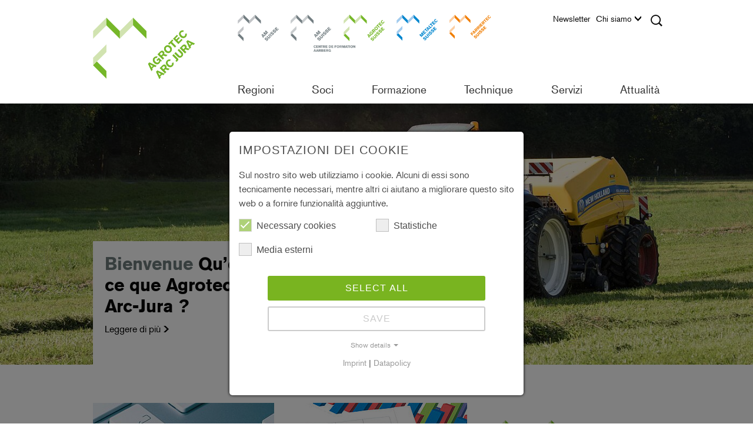

--- FILE ---
content_type: text/html; charset=utf-8
request_url: https://arcju.agrotecsuisse.ch/it/home-agrotec-ju-ne-ge
body_size: 15403
content:
<!DOCTYPE html>
<html lang="fr">
<head>

<meta charset="utf-8">
<!-- 
	created by Quantum Digital AG
			Industriestrasse 24
			8305 Dietlikon
			https://www.q-digital.ch

	This website is powered by TYPO3 - inspiring people to share!
	TYPO3 is a free open source Content Management Framework initially created by Kasper Skaarhoj and licensed under GNU/GPL.
	TYPO3 is copyright 1998-2026 of Kasper Skaarhoj. Extensions are copyright of their respective owners.
	Information and contribution at https://typo3.org/
-->



<title>Agrotec JU/NE/GE - Home - Agrotec JU-NE-GE</title>
<meta http-equiv="x-ua-compatible" content="IE=edge">
<meta name="generator" content="TYPO3 CMS">
<meta name="description" content="Agrotec Suisse ist der Fachverband der Landtechnik und setzt sich für den unternehmerischen Erfolg seiner Mitglieder ein. Über 700 Unternehmen aus der Land-, Baumaschinen- und Motorgerätetechnik profitieren von den umfassenden Dienstleistungen des Fachverbands.">
<meta name="keywords" content="SMU, Agrotec, Arbeitgeberverband Landtechnik, Berufsverband Landtechnik, Branchenverband Landtechnik, Berufsbildung Landtechnik, Ausbildung Landtechnik, Berufslehre Landtechnik, Weiterbildung Landtechnik Lehre Landtechnik, Lehrlingsausbildung Landtechnik, Mitglieder Landtechnikverband, Mitgliederverzeichnis Landtechnikverband, Bildungszentrum Aarberg Landtechnikverband, Landmaschinenmechaniker, Baumaschinenmechaniker, Motorgerätemechaniker, Greiferwartung, Partikelfilter, Geprüfte Bremsen, Landtechnik-Verband, Landtechnik Fachverband">
<meta name="robots" content="index,follow">
<meta name="viewport" content="width=device-width, initial-scale=1">
<meta name="author" content="Quantum Digital AG">
<meta name="twitter:card" content="summary">


<link rel="stylesheet" href="/_assets/f156d620a3a973da5af9918ba4b29475/CSS/bootstrap.min.css?1767952843" media="all">
<link rel="stylesheet" href="/_assets/f156d620a3a973da5af9918ba4b29475/CSS/fancybox/jquery.fancybox.css?1767952843" media="all">
<link rel="stylesheet" href="/_assets/f156d620a3a973da5af9918ba4b29475/CSS/contenttable.css?1767952843" media="all">
<link rel="stylesheet" href="/_assets/f156d620a3a973da5af9918ba4b29475/CSS/imageBoxes.css?1767952843" media="all">
<link rel="stylesheet" href="/_assets/f156d620a3a973da5af9918ba4b29475/CSS/textmedia.css?1767952843" media="all">
<link rel="stylesheet" href="/_assets/f156d620a3a973da5af9918ba4b29475/CSS/submenu.css?1767952843" media="all">
<link rel="stylesheet" href="/_assets/f156d620a3a973da5af9918ba4b29475/CSS/lightbox.css?1767952843" media="all">
<link rel="stylesheet" href="/_assets/f156d620a3a973da5af9918ba4b29475/CSS/main.css?1767952843" media="all">
<link rel="stylesheet" href="/_assets/f156d620a3a973da5af9918ba4b29475/CSS/lines.css?1767952843" media="all">
<link rel="stylesheet" href="/_assets/f156d620a3a973da5af9918ba4b29475/CSS/addresses.css?1767952843" media="all">
<link rel="stylesheet" href="/_assets/f156d620a3a973da5af9918ba4b29475/CSS/search.css?1767952843" media="all">
<link rel="stylesheet" href="/_assets/f156d620a3a973da5af9918ba4b29475/CSS/slider.css?1767952843" media="all">
<link rel="stylesheet" href="/_assets/f156d620a3a973da5af9918ba4b29475/CSS/teaser.css?1767952843" media="all">
<link rel="stylesheet" href="/_assets/f156d620a3a973da5af9918ba4b29475/CSS/events.css?1767952843" media="all">
<link rel="stylesheet" href="/_assets/f156d620a3a973da5af9918ba4b29475/CSS/accordion.css?1767952843" media="all">
<link rel="stylesheet" href="/_assets/f156d620a3a973da5af9918ba4b29475/CSS/content.css?1767952843" media="all">
<link rel="stylesheet" href="/_assets/f156d620a3a973da5af9918ba4b29475/CSS/subcategory.css?1767952843" media="all">
<link rel="stylesheet" href="/_assets/f156d620a3a973da5af9918ba4b29475/CSS/menu.css?1767952843" media="all">
<link rel="stylesheet" href="/_assets/f156d620a3a973da5af9918ba4b29475/CSS/logo.css?1767952843" media="all">
<link rel="stylesheet" href="/_assets/f156d620a3a973da5af9918ba4b29475/CSS/epaper.css?1767952843" media="all">
<link rel="stylesheet" href="/_assets/f156d620a3a973da5af9918ba4b29475/CSS/list.css?1767952843" media="all">
<link rel="stylesheet" href="/_assets/f156d620a3a973da5af9918ba4b29475/CSS/shop.css?1767952843" media="all">
<link rel="stylesheet" href="/_assets/f156d620a3a973da5af9918ba4b29475/CSS/print.css?1767952843" media="all">
<link rel="stylesheet" href="/_assets/f156d620a3a973da5af9918ba4b29475/CSS/cookie_consent.css?1767952843" media="all">
<!--[if IE 9]> <link rel="stylesheet" href="/_assets/f156d620a3a973da5af9918ba4b29475/CSS/ie.css?1767952843" media="all"> <![endif]-->
<link rel="stylesheet" href="/_assets/948410ace0dfa9ad00627133d9ca8a23/Css/Basic.css?1760518844" media="all">




<script data-ignore="1">const cookieConsentConfiguration = JSON.parse('{"cookieName":"cookie_consent","expiryDays":365,"hideOnInit":false,"reloadOnReeditDeny":false,"pushConsentToTagManager":false,"lazyloading":false,"lazyloadingTimeout":120,"consentMode":[],"containerId":"cookie-consent"}');</script>

<title>Agrotec Suisse - Home - Agrotec JU-NE-GE</title><meta name="application-name" content="AM Suisse"><meta name="msapplication-TileColor" content="#ffffff">
<link rel="shortcut icon" type="image/x-icon" href="https://arcju.agrotecsuisse.ch/_assets/f156d620a3a973da5af9918ba4b29475/Images/icon/Agrotec_Suisse_Favicon_32.ico">
<meta name="msapplication-TileImage" content="https://arcju.agrotecsuisse.ch/_assets/f156d620a3a973da5af9918ba4b29475/Images/icon/Agrotec_Suisse_Apple_Icon_180.png">
<link rel="apple-touch-icon" href="https://arcju.agrotecsuisse.ch/_assets/f156d620a3a973da5af9918ba4b29475/Images/icon/Agrotec_Suisse_Apple_Icon_180.png" />
			<!--[if lt IE 9]>
				<script src="https://oss.maxcdn.com/libs/html5shiv/3.7.3/html5shiv.js"></script>
				<script src="https://oss.maxcdn.com/libs/respond.js/1.4.2/respond.min.js"></script>
			<![endif]-->			<script src="https://use.typekit.net/tkm8vtl.js"></script>
			<script>try{Typekit.load({ async: true });}catch(e){}</script>
<!-- Google Tag Manager --><script>
                    window.addEventListener('cookieConsent', function(event) {
                        if (event.detail.hasOption('googleAnalytics')) {
                            
    (function(w,d,s,l,i){w[l]=w[l]||[];w[l].push({'gtm.start':
    new Date().getTime(),event:'gtm.js'});var f=d.getElementsByTagName(s)[0],
    j=d.createElement(s),dl=l!='dataLayer'?'&l='+l:'';j.async=true;j.src=
    'https://www.googletagmanager.com/gtm.js?id='+i+dl;f.parentNode.insertBefore(j,f);
    })(window,document,'script','dataLayer','GTM-5DKVWLC');

                        }
                    });
                </script><!-- End Google Tag Manager -->

<link rel="canonical" href="https://arcju.agrotecsuisse.ch/it/home-agrotec-ju-ne-ge"/>
</head>
<body id="u-6671" class="agrotec-page body-layout-0">

<!-- Google Tag Manager (noscript) --><noscript><iframe src="https://www.googletagmanager.com/ns.html?id=GTM-5DKVWLC" height="0" width="0" style="display:none;visibility:hidden"></iframe></noscript><!-- End Google Tag Manager (noscript) -->
<nav class="navbar navbar-default navbar-fixed-top" role="navigation" data-language="2" data-language-key="i">
    <div class="visible-sm visible-xs sm-xs-nav">
        <div id="navbar-main-top" style="display: none;">
            <ul class="nav navbar-nav top-navigation area-navigation"><li class="first-child"><a href="https://www.amsuisse.ch/it/home-am-suisse" target="_top" class="menu-link-type-4" title="AM Suisse">AM Suisse</a></li><li><a href="https://bza.amsuisse.ch/it/home-bza" target="_top" class="menu-link-type-0" title="Centro di formazione Aarberg">Centro di formazione Aarberg</a></li><li><a href="https://www.agrotecsuisse.ch/it/home-agrotec-suisse" target="_top" class="menu-link-type-6" title="Agrotec Suisse">Agrotec Suisse</a></li><li><a href="https://www.metaltecsuisse.ch/it/home-metaltec-suisse" target="_top" class="menu-link-type-5" title="Metaltec Suisse">Metaltec Suisse</a></li><li class="last-child"><a href="https://www.farriertecsuisse.ch/it/home-farriertec-suisse" target="_top" class="menu-link-type-7" title="Farriertec Suisse">Farriertec Suisse</a></li></ul>
            

<ul class="nav navbar-nav main-navigation">
    
        <li class="dropdown main-nav-level-1">
            <a href="/it/regionen/espace-mittelland">
                Regioni
            </a>

            
                <span class="dropdown-icon-wrapper" onclick="changeDropdownState(this);">
                    <span class="dropdown-icon sprite"></span>
                </span>

                <ul class="dropdown-menu">
                    
                        <li class="dropdown main-nav-level-2">
                            <a href="/it/regionen/espace-mittelland">
                                
                                        Espace Mittelland
                                    
                            </a>

                            
                                <span class="dropdown-icon-wrapper" onclick="changeDropdownState(this);">
                                    <span class="dropdown-icon sprite"></span>
                                </span>

                                <ul class="dropdown-menu">
                                    
                                        <li class="dropdown main-nav-level-3">
                                            <a href="https://arcju.agrotecsuisse.ch">
                                                
                                                        Agrotec JU NE
                                                    
                                            </a>

                                            
                                        </li>
                                    
                                        <li class="dropdown main-nav-level-3">
                                            <a href="https://be.agrotecsuisse.ch/">
                                                
                                                        Agrotec Berna
                                                    
                                            </a>

                                            
                                        </li>
                                    
                                        <li class="dropdown main-nav-level-3">
                                            <a href="/it/regionen/regionen/espace-mittelland/agrotec-fribourg">
                                                
                                                        Agrotec Fribourg
                                                    
                                            </a>

                                            
                                        </li>
                                    
                                        <li class="dropdown main-nav-level-3">
                                            <a href="https://so.amsuisse.ch">
                                                
                                                        Soletta
                                                    
                                            </a>

                                            
                                        </li>
                                    
                                </ul>
                            
                        </li>
                    
                        <li class="dropdown main-nav-level-2">
                            <a href="/it/regionen/svizzera-nord-occidentale">
                                
                                        Svizzera nord-occidentale
                                    
                            </a>

                            
                                <span class="dropdown-icon-wrapper" onclick="changeDropdownState(this);">
                                    <span class="dropdown-icon sprite"></span>
                                </span>

                                <ul class="dropdown-menu">
                                    
                                        <li class="dropdown main-nav-level-3">
                                            <a href="https://ag.agrotecsuisse.ch">
                                                
                                                        Agrotec Argovia
                                                    
                                            </a>

                                            
                                        </li>
                                    
                                        <li class="dropdown main-nav-level-3">
                                            <a href="https://nordwest.amsuisse.ch">
                                                
                                                        NWCH
                                                    
                                            </a>

                                            
                                        </li>
                                    
                                </ul>
                            
                        </li>
                    
                        <li class="dropdown main-nav-level-2">
                            <a href="/it/regionen/svizzera-orientale">
                                
                                        Svizzera orientale
                                    
                            </a>

                            
                                <span class="dropdown-icon-wrapper" onclick="changeDropdownState(this);">
                                    <span class="dropdown-icon sprite"></span>
                                </span>

                                <ul class="dropdown-menu">
                                    
                                        <li class="dropdown main-nav-level-3">
                                            <a href="https://ost.agrotecsuisse.ch">
                                                
                                                        Agrotec Ost
                                                    
                                            </a>

                                            
                                        </li>
                                    
                                        <li class="dropdown main-nav-level-3">
                                            <a href="https://suedost.agrotecsuisse.ch">
                                                
                                                        Südost
                                                    
                                            </a>

                                            
                                        </li>
                                    
                                        <li class="dropdown main-nav-level-3">
                                            <a href="https://tg.agrotecsuisse.ch/">
                                                
                                                        Agrotec Turgovia
                                                    
                                            </a>

                                            
                                        </li>
                                    
                                        <li class="dropdown main-nav-level-3">
                                            <a href="https://zhsh.agrotecsuisse.ch">
                                                
                                                        Agrotec ZH/SH
                                                    
                                            </a>

                                            
                                        </li>
                                    
                                </ul>
                            
                        </li>
                    
                        <li class="dropdown main-nav-level-2">
                            <a href="/it/regionen/svizzera-romanda">
                                
                                        Svizzera romanda
                                    
                            </a>

                            
                                <span class="dropdown-icon-wrapper" onclick="changeDropdownState(this);">
                                    <span class="dropdown-icon sprite"></span>
                                </span>

                                <ul class="dropdown-menu">
                                    
                                        <li class="dropdown main-nav-level-3">
                                            <a href="https://arcju.agrotecsuisse.ch/it/regionen/espace-mittelland/friburgo/agrotec-fribourg">
                                                
                                                        Agrotec Fribourg
                                                    
                                            </a>

                                            
                                        </li>
                                    
                                        <li class="dropdown main-nav-level-3">
                                            <a href="https://arcju.agrotecsuisse.ch">
                                                
                                                        Agrotec Arc Jura
                                                    
                                            </a>

                                            
                                        </li>
                                    
                                        <li class="dropdown main-nav-level-3">
                                            <a href="https://romandie.agrotecsuisse.ch/de/home-agrotec-romandie">
                                                
                                                        Agrotec Romandie
                                                    
                                            </a>

                                            
                                        </li>
                                    
                                        <li class="dropdown main-nav-level-3">
                                            <a href="/it/regionen/svizzera-romanda/agrotec-vaud">
                                                
                                                        Agrotec Vaud
                                                    
                                            </a>

                                            
                                        </li>
                                    
                                        <li class="dropdown main-nav-level-3">
                                            <a href="/it/regionen/svizzera-romanda/agrotec-vallese">
                                                
                                                        Agrotec Vallese
                                                    
                                            </a>

                                            
                                        </li>
                                    
                                </ul>
                            
                        </li>
                    
                        <li class="dropdown main-nav-level-2">
                            <a href="https://ti.amsuisse.ch">
                                
                                        Ticino
                                    
                            </a>

                            
                        </li>
                    
                        <li class="dropdown main-nav-level-2">
                            <a href="/it/regionen/svizzera-centrale">
                                
                                        Svizzera centrale
                                    
                            </a>

                            
                                <span class="dropdown-icon-wrapper" onclick="changeDropdownState(this);">
                                    <span class="dropdown-icon sprite"></span>
                                </span>

                                <ul class="dropdown-menu">
                                    
                                        <li class="dropdown main-nav-level-3">
                                            <a href="https://szur.amsuisse.ch">
                                                
                                                        Svitto-Uri
                                                    
                                            </a>

                                            
                                        </li>
                                    
                                        <li class="dropdown main-nav-level-3">
                                            <a href="https://zentral.agrotecsuisse.ch/">
                                                
                                                        Agrotec Zentral
                                                    
                                            </a>

                                            
                                        </li>
                                    
                                        <li class="dropdown main-nav-level-3">
                                            <a href="/it/regionen/svizzera-centrale/zugo">
                                                
                                                        Zugo
                                                    
                                            </a>

                                            
                                        </li>
                                    
                                </ul>
                            
                        </li>
                    
                </ul>
            
        </li>
    
        <li class="dropdown main-nav-level-1">
            <a href="">
                Soci
            </a>

            
                <span class="dropdown-icon-wrapper" onclick="changeDropdownState(this);">
                    <span class="dropdown-icon sprite"></span>
                </span>

                <ul class="dropdown-menu">
                    
                        <li class="dropdown main-nav-level-2">
                            <a href="/it/membres/trouver-un-membre">
                                
                                        Trouver un membre
                                    
                            </a>

                            
                        </li>
                    
                        <li class="dropdown main-nav-level-2">
                            <a href="https://www.amsuisse.ch/fr/membres/espace-membres/connexion-/-deconnexion">
                                
                                        Espace-membres
                                    
                            </a>

                            
                        </li>
                    
                </ul>
            
        </li>
    
        <li class="dropdown main-nav-level-1">
            <a href="https://www.agrotecsuisse.ch/it/formazione/formazione-di-base">
                Formazione
            </a>

            
                <span class="dropdown-icon-wrapper" onclick="changeDropdownState(this);">
                    <span class="dropdown-icon sprite"></span>
                </span>

                <ul class="dropdown-menu">
                    
                        <li class="dropdown main-nav-level-2">
                            <a href="/it/formazione/formazione-di-base">
                                
                                        Formazione di base
                                    
                            </a>

                            
                                <span class="dropdown-icon-wrapper" onclick="changeDropdownState(this);">
                                    <span class="dropdown-icon sprite"></span>
                                </span>

                                <ul class="dropdown-menu">
                                    
                                        <li class="dropdown main-nav-level-3">
                                            <a href="/it/formazione/formazione-di-base/meccanicoa-di-macchine-agricole">
                                                
                                                        Meccanico/a di macchine agricole
                                                    
                                            </a>

                                            
                                                <span class="dropdown-icon-wrapper" onclick="changeDropdownState(this);">
                                                    <span class="dropdown-icon sprite"></span>
                                                </span>

                                                <ul class="dropdown-menu">
                                                    
                                                        <li class="dropdown main-nav-level-4">
                                                            <a href="http://www.go4mechanic.ch/">
                                                                Informazione su le professioni (go4mechanic.ch)
                                                            </a>
                                                        </li>
                                                    
                                                </ul>
                                            
                                        </li>
                                    
                                        <li class="dropdown main-nav-level-3">
                                            <a href="/it/formazione/formazione-di-base/meccanicoa-di-macchine-edili">
                                                
                                                        Meccanico/a di macchine edili
                                                    
                                            </a>

                                            
                                                <span class="dropdown-icon-wrapper" onclick="changeDropdownState(this);">
                                                    <span class="dropdown-icon sprite"></span>
                                                </span>

                                                <ul class="dropdown-menu">
                                                    
                                                        <li class="dropdown main-nav-level-4">
                                                            <a href="http://www.go4mechanic.ch/">
                                                                Informazione su le professioni (go4mechanic.ch)
                                                            </a>
                                                        </li>
                                                    
                                                </ul>
                                            
                                        </li>
                                    
                                        <li class="dropdown main-nav-level-3">
                                            <a href="/it/formazione/formazione-di-base/meccanicoa-di-apparecchi-a-motore">
                                                
                                                        Meccanico/a di apparecchi a motore
                                                    
                                            </a>

                                            
                                                <span class="dropdown-icon-wrapper" onclick="changeDropdownState(this);">
                                                    <span class="dropdown-icon sprite"></span>
                                                </span>

                                                <ul class="dropdown-menu">
                                                    
                                                        <li class="dropdown main-nav-level-4">
                                                            <a href="http://www.go4mechanic.ch/">
                                                                Informazione su le professioni (go4mechanic.ch)
                                                            </a>
                                                        </li>
                                                    
                                                </ul>
                                            
                                        </li>
                                    
                                </ul>
                            
                        </li>
                    
                        <li class="dropdown main-nav-level-2">
                            <a href="/it/formazione/perfezionamento">
                                
                                        Perfezionamento
                                    
                            </a>

                            
                                <span class="dropdown-icon-wrapper" onclick="changeDropdownState(this);">
                                    <span class="dropdown-icon sprite"></span>
                                </span>

                                <ul class="dropdown-menu">
                                    
                                        <li class="dropdown main-nav-level-3">
                                            <a href="/it/formazione/perfezionamento/iscrizione-agli-esami">
                                                
                                                        Iscrizione agli esami
                                                    
                                            </a>

                                            
                                        </li>
                                    
                                        <li class="dropdown main-nav-level-3">
                                            <a href="/it/formazione/perfezionamento/esame-professionale">
                                                
                                                        Esame professionale
                                                    
                                            </a>

                                            
                                                <span class="dropdown-icon-wrapper" onclick="changeDropdownState(this);">
                                                    <span class="dropdown-icon sprite"></span>
                                                </span>

                                                <ul class="dropdown-menu">
                                                    
                                                        <li class="dropdown main-nav-level-4">
                                                            <a href="/it/formazione/perfezionamento/esame-professionale/iscrizione-allesame-professionale-2026">
                                                                Iscrizione all&#039;esame professionale 2026
                                                            </a>
                                                        </li>
                                                    
                                                </ul>
                                            
                                        </li>
                                    
                                        <li class="dropdown main-nav-level-3">
                                            <a href="/it/formazione/perfezionamento/esame-professionale-superiore">
                                                
                                                        Esame professionale superiore
                                                    
                                            </a>

                                            
                                        </li>
                                    
                                        <li class="dropdown main-nav-level-3">
                                            <a href="https://www.sbfi.admin.ch/sbfi/it/home/bildung/la-formazione-professionale-superiore/finanziamento.html">
                                                
                                                        Contributi federale
                                                    
                                            </a>

                                            
                                        </li>
                                    
                                        <li class="dropdown main-nav-level-3">
                                            <a href="http://www.bbw.ch">
                                                
                                                        Berufsbildungsschule Winterthur
                                                    
                                            </a>

                                            
                                        </li>
                                    
                                        <li class="dropdown main-nav-level-3">
                                            <a href="http://www.bfsl.ch">
                                                
                                                        Berufsfachschule Langenthal
                                                    
                                            </a>

                                            
                                        </li>
                                    
                                        <li class="dropdown main-nav-level-3">
                                            <a href="http://www.romandieformation.ch">
                                                
                                                        Formation Romandie Paudex
                                                    
                                            </a>

                                            
                                        </li>
                                    
                                        <li class="dropdown main-nav-level-3">
                                            <a href="https://formatec.swiss/formations/brevet_federal/">
                                                
                                                        Formation au brevet pour la Romandie chez « Formatec »
                                                    
                                            </a>

                                            
                                        </li>
                                    
                                </ul>
                            
                        </li>
                    
                        <li class="dropdown main-nav-level-2">
                            <a href="/it/formazione/fiere-di-orientamento-professionale">
                                
                                        Fiere di orientamento professionale
                                    
                            </a>

                            
                        </li>
                    
                        <li class="dropdown main-nav-level-2">
                            <a href="/it/formation/programme-des-cours">
                                
                                        Programme des cours
                                    
                            </a>

                            
                        </li>
                    
                </ul>
            
        </li>
    
        <li class="dropdown main-nav-level-1">
            <a href="">
                Technique
            </a>

            
        </li>
    
        <li class="dropdown main-nav-level-1">
            <a href="https://www.amsuisse.ch/it/servizi/offerte">
                Servizi
            </a>

            
                <span class="dropdown-icon-wrapper" onclick="changeDropdownState(this);">
                    <span class="dropdown-icon sprite"></span>
                </span>

                <ul class="dropdown-menu">
                    
                        <li class="dropdown main-nav-level-2">
                            <a href="/it/servizi/offerte">
                                
                                        Offerte
                                    
                            </a>

                            
                                <span class="dropdown-icon-wrapper" onclick="changeDropdownState(this);">
                                    <span class="dropdown-icon sprite"></span>
                                </span>

                                <ul class="dropdown-menu">
                                    
                                        <li class="dropdown main-nav-level-3">
                                            <a href="/it/servizi/offerte/gestione-dei-debitori">
                                                
                                                        Gestione dei debitori
                                                    
                                            </a>

                                            
                                        </li>
                                    
                                        <li class="dropdown main-nav-level-3">
                                            <a href="/it/servizi/offerte/carta-carburante-avia">
                                                
                                                        Carta carburante AVIA
                                                    
                                            </a>

                                            
                                        </li>
                                    
                                        <li class="dropdown main-nav-level-3">
                                            <a href="/it/servizi/offerte/condizioni-flotta">
                                                
                                                        Condizioni flotta
                                                    
                                            </a>

                                            
                                        </li>
                                    
                                        <li class="dropdown main-nav-level-3">
                                            <a href="/it/servizi/offerte/cambio-delle-valute">
                                                
                                                        Cambio delle valute
                                                    
                                            </a>

                                            
                                        </li>
                                    
                                </ul>
                            
                        </li>
                    
                        <li class="dropdown main-nav-level-2">
                            <a href="/it/servizi/gestione-aziendale">
                                
                                        Gestione aziendale
                                    
                            </a>

                            
                                <span class="dropdown-icon-wrapper" onclick="changeDropdownState(this);">
                                    <span class="dropdown-icon sprite"></span>
                                </span>

                                <ul class="dropdown-menu">
                                    
                                        <li class="dropdown main-nav-level-3">
                                            <a href="/it/servizi/gestione-aziendale/rechtsberatung">
                                                
                                                        Consulenza legale
                                                    
                                            </a>

                                            
                                        </li>
                                    
                                        <li class="dropdown main-nav-level-3">
                                            <a href="/it/servizi/gestione-aziendale/consulenza-aziendale">
                                                
                                                        Consulenza aziendale
                                                    
                                            </a>

                                            
                                                <span class="dropdown-icon-wrapper" onclick="changeDropdownState(this);">
                                                    <span class="dropdown-icon sprite"></span>
                                                </span>

                                                <ul class="dropdown-menu">
                                                    
                                                        <li class="dropdown main-nav-level-4">
                                                            <a href="/it/servizi/gestione-aziendale/consulenza-aziendale/compenso-orario">
                                                                Compenso orario
                                                            </a>
                                                        </li>
                                                    
                                                        <li class="dropdown main-nav-level-4">
                                                            <a href="/it/servizi/gestione-aziendale/consulenza-aziendale/valutazione-dellazienda">
                                                                Valutazione dell&#039;azienda
                                                            </a>
                                                        </li>
                                                    
                                                        <li class="dropdown main-nav-level-4">
                                                            <a href="http://forum-arbeitssicherheit.ch/de/home.html">
                                                                Forum per la sicurezza sul lavoro
                                                            </a>
                                                        </li>
                                                    
                                                </ul>
                                            
                                        </li>
                                    
                                </ul>
                            
                        </li>
                    
                        <li class="dropdown main-nav-level-2">
                            <a href="/it/servizi/shop">
                                
                                        Shop
                                    
                            </a>

                            
                        </li>
                    
                </ul>
            
        </li>
    
        <li class="dropdown main-nav-level-1">
            <a href="/it/actualites/manifestations">
                Attualità
            </a>

            
                <span class="dropdown-icon-wrapper" onclick="changeDropdownState(this);">
                    <span class="dropdown-icon sprite"></span>
                </span>

                <ul class="dropdown-menu">
                    
                        <li class="dropdown main-nav-level-2">
                            <a href="/it/actualites/manifestations">
                                
                                        Manifestations de l’association
                                    
                            </a>

                            
                        </li>
                    
                        <li class="dropdown main-nav-level-2">
                            <a href="/it/attualita/media">
                                
                                        Media
                                    
                            </a>

                            
                                <span class="dropdown-icon-wrapper" onclick="changeDropdownState(this);">
                                    <span class="dropdown-icon sprite"></span>
                                </span>

                                <ul class="dropdown-menu">
                                    
                                        <li class="dropdown main-nav-level-3">
                                            <a href="/it/attualita/media/pubblicazioni">
                                                
                                                        Pubblicazioni
                                                    
                                            </a>

                                            
                                        </li>
                                    
                                        <li class="dropdown main-nav-level-3">
                                            <a href="/it/actualites/medien/newsletter">
                                                
                                                        Newsletter
                                                    
                                            </a>

                                            
                                        </li>
                                    
                                </ul>
                            
                        </li>
                    
                </ul>
            
        </li>
    
</ul>

            <ul class="nav navbar-nav top-navigation">
                <li><a href="/it/top-navigation/newsletter" target="_top" title="Newsletter">Newsletter</a></li><li class="dropdown"><a href="/it/top-navigation/chi-siamo" target="_top" class="dropdown-toggle" data-toggle="dropdown" title="Benvenuti nel futuro.">Chi siamo<span class="dropdown-menu-icon sprite"></span></a><ul class="dropdown-menu"><li><a href="/it/top-navigation/qui-sommes-nous/comite" target="_top" title="Comité">Comité</a></li><li><a href="/it/top-navigation/qui-sommes-nous/secretariat" target="_top" title="Secrétariat">Secrétariat</a></li><li><a href="/it/top-navigation/qui-sommes-nous/contact" target="_top" title="Contact">Contact</a></li></ul></li>
            </ul>
            <div class="clearfix"></div>
        </div>
        <div id="navbar-meta" style="display: none;">
            
        </div>
    </div>

    <div class="container">
        <div class="row">
            <div class="col-xs-6 col-sm-6 col-md-3 col-lg-3">
                <div class="header-logo">
                    <a href="/it/home-agrotec-ju-ne-ge" target="_top" class="logo-link"><img src="/_assets/f156d620a3a973da5af9918ba4b29475/Images/logo/agrotec-arcjura.png"  class="img-responsive"  alt="Agrotec Suisse" title="Agrotec Suisse"  ></a>
                </div>
            </div>

            <div class="col-xs-6 col-sm-6 col-md-12 col-lg-12 visible-sm visible-xs sm-xs-nav-button">
                <div class="searchbar-mobile">
                    <button class="dropdown-toggle search-button" id="toggle-searchbar"></button>
<button class="dropdown-toggle search-button-close"></button>
<div class="dropdown-menu search">
	

	<form action="/it/meta-navigation/recherche" enctype="multipart/form-data" method="post" id="searchForm" class="searchForm form-search form-horizontal pull-right">
		<div>
			<div class="input-append">
				<input aria-describedby="basic-addon2"
					   class="search-query mac-style"
					   type="text"
					   name="tx_fosolr_solr[query]"
					   placeholder="
				Termine di ricerca
			"
					   autocomplete="off"
					   id="search-ac-field"
					   style="color:#aaa" onfocus="this.value='';this.style.color='#000';this.onfocus='';"/>
				<button class="search-button" type="submit"></button>
			</div>
		</div>
	</form>
</div>

                </div>
                <div class="langnav-mobile">
                    <ul>
                        
                    </ul>
                </div>

                <div class="navbar-header main">
                    <button type="button" class="navbar-toggle" id="navbar-main-top-button" onclick="showMenu('navbar-main-top', this);">
                    <span class="sr-only">
				Toggle main navigation
			</span>
                    <span class="mobile-nav-icon nav-button-icon"></span>
                </button>
                </div>
            </div>

            <div class="col-xs-12 col-sm-9 col-md-9 col-lg-9 visible-lg visible-md md-lg-nav">
                <div class="top-meta-navigation">
                    <div style="float: left;">
                        <ul class="nav navbar-nav top-navigation area-navigation"><li class="first-child"><a href="https://www.amsuisse.ch/it/home-am-suisse" target="_top" class="menu-link-type-4" title="AM Suisse">AM Suisse</a></li><li><a href="https://bza.amsuisse.ch/it/home-bza" target="_top" class="menu-link-type-0" title="Centro di formazione Aarberg">Centro di formazione Aarberg</a></li><li><a href="https://www.agrotecsuisse.ch/it/home-agrotec-suisse" target="_top" class="menu-link-type-6" title="Agrotec Suisse">Agrotec Suisse</a></li><li><a href="https://www.metaltecsuisse.ch/it/home-metaltec-suisse" target="_top" class="menu-link-type-5" title="Metaltec Suisse">Metaltec Suisse</a></li><li class="last-child"><a href="https://www.farriertecsuisse.ch/it/home-farriertec-suisse" target="_top" class="menu-link-type-7" title="Farriertec Suisse">Farriertec Suisse</a></li></ul>
                    </div>
                    <div class="top-right-navigation">
                        <ul class="nav navbar-nav top-navigation">
                            <li><a href="/it/top-navigation/newsletter" target="_top" title="Newsletter">Newsletter</a></li><li class="dropdown"><a href="/it/top-navigation/chi-siamo" target="_top" class="dropdown-toggle" data-toggle="dropdown" title="Benvenuti nel futuro.">Chi siamo<span class="dropdown-menu-icon sprite"></span></a><ul class="dropdown-menu"><li><a href="/it/top-navigation/qui-sommes-nous/comite" target="_top" title="Comité">Comité</a></li><li><a href="/it/top-navigation/qui-sommes-nous/secretariat" target="_top" title="Secrétariat">Secrétariat</a></li><li><a href="/it/top-navigation/qui-sommes-nous/contact" target="_top" title="Contact">Contact</a></li></ul></li>
                            
                            <li class="dropdown">
                                <button class="dropdown-toggle search-button" id="toggle-searchbar"></button>
<button class="dropdown-toggle search-button-close"></button>
<div class="dropdown-menu search">
	<span class="closeSearch"></span>

	<form action="/it/meta-navigation/recherche" enctype="multipart/form-data" method="post" id="searchForm" class="searchForm form-search form-horizontal pull-right">
		<div>
			<div class="input-append">
				<input aria-describedby="basic-addon2"
					   class="search-query mac-style"
					   type="text"
					   name="tx_fosolr_solr[query]"
					   placeholder="
				Termine di ricerca
			"
					   autocomplete="off"
					   id="search-ac-field"
					   style="color:#aaa" onfocus="this.value='';this.style.color='#000';this.onfocus='';"/>
				<button class="searchSubmit" type="submit"></button>
			</div>
		</div>
	</form>
</div>

                            </li>
                        </ul>
                    </div>
                </div>

                <div class="main-navigation-wrapper" id="main-navbar-collapse-1">
                    <div class="clearfix"></div>
                    

<ul class="nav navbar-nav main-navigation">
    
        <li class="dropdown first-level" aria-expanded="false">
            Regioni

            
                <ul class="dropdown-menu">
                    
                        <li class="dropdown-submenu" aria-expanded="false">
                            <a class="dropdown-toogle" href="/it/regionen/espace-mittelland" title="Espace Mittelland" data-toogle="dropdown" target="_top">
                                
                                        Espace Mittelland
                                    
                            </a>

                            
                                <ul class="dropdown-menu">
                                    
                                        <li class="dropdown-submenu" aria-expanded="false">
                                            <a class="dropdown-toogle" href="https://arcju.agrotecsuisse.ch" title="Agrotec JU NE" data-toogle="dropdown" target="_top">
                                                Agrotec JU NE
                                            </a>
                                        </li>
                                    
                                        <li class="dropdown-submenu" aria-expanded="false">
                                            <a class="dropdown-toogle" href="https://be.agrotecsuisse.ch/" title="Agrotec Berna" data-toogle="dropdown" target="_top">
                                                Agrotec Berna
                                            </a>
                                        </li>
                                    
                                        <li class="dropdown-submenu" aria-expanded="false">
                                            <a class="dropdown-toogle" href="/it/regionen/regionen/espace-mittelland/agrotec-fribourg" title="Agrotec Fribourg" data-toogle="dropdown" target="_top">
                                                Agrotec Fribourg
                                            </a>
                                        </li>
                                    
                                        <li class="dropdown-submenu" aria-expanded="false">
                                            <a class="dropdown-toogle" href="https://so.amsuisse.ch" title="AM Suisse Soletta" data-toogle="dropdown" target="_top">
                                                AM Suisse Soletta
                                            </a>
                                        </li>
                                    
                                </ul>
                            
                        </li>
                    
                        <li class="dropdown-submenu" aria-expanded="false">
                            <a class="dropdown-toogle" href="/it/regionen/svizzera-nord-occidentale" title="Svizzera nord-occidentale" data-toogle="dropdown" target="_top">
                                
                                        Svizzera nord-occidentale
                                    
                            </a>

                            
                                <ul class="dropdown-menu">
                                    
                                        <li class="dropdown-submenu" aria-expanded="false">
                                            <a class="dropdown-toogle" href="https://ag.agrotecsuisse.ch" title="Agrotec Argovia" data-toogle="dropdown" target="_top">
                                                Agrotec Argovia
                                            </a>
                                        </li>
                                    
                                        <li class="dropdown-submenu" aria-expanded="false">
                                            <a class="dropdown-toogle" href="https://nordwest.amsuisse.ch" title="NWCH" data-toogle="dropdown" target="_top">
                                                NWCH
                                            </a>
                                        </li>
                                    
                                </ul>
                            
                        </li>
                    
                        <li class="dropdown-submenu" aria-expanded="false">
                            <a class="dropdown-toogle" href="/it/regionen/svizzera-orientale" title="Svizzera orientale" data-toogle="dropdown" target="_top">
                                
                                        Svizzera orientale
                                    
                            </a>

                            
                                <ul class="dropdown-menu">
                                    
                                        <li class="dropdown-submenu" aria-expanded="false">
                                            <a class="dropdown-toogle" href="https://ost.agrotecsuisse.ch" title="Agrotec Ost" data-toogle="dropdown" target="_top">
                                                Agrotec Ost
                                            </a>
                                        </li>
                                    
                                        <li class="dropdown-submenu" aria-expanded="false">
                                            <a class="dropdown-toogle" href="https://suedost.agrotecsuisse.ch" title="Agrotec Südost" data-toogle="dropdown" target="_top">
                                                Agrotec Südost
                                            </a>
                                        </li>
                                    
                                        <li class="dropdown-submenu" aria-expanded="false">
                                            <a class="dropdown-toogle" href="https://tg.agrotecsuisse.ch/" title="Agrotec Turgovia" data-toogle="dropdown" target="_top">
                                                Agrotec Turgovia
                                            </a>
                                        </li>
                                    
                                        <li class="dropdown-submenu" aria-expanded="false">
                                            <a class="dropdown-toogle" href="https://zhsh.agrotecsuisse.ch" title="Agrotec ZH/SH" data-toogle="dropdown" target="_top">
                                                Agrotec ZH/SH
                                            </a>
                                        </li>
                                    
                                </ul>
                            
                        </li>
                    
                        <li class="dropdown-submenu" aria-expanded="false">
                            <a class="dropdown-toogle" href="/it/regionen/svizzera-romanda" title="Svizzera romanda" data-toogle="dropdown" target="_top">
                                
                                        Svizzera romanda
                                    
                            </a>

                            
                                <ul class="dropdown-menu">
                                    
                                        <li class="dropdown-submenu" aria-expanded="false">
                                            <a class="dropdown-toogle" href="https://arcju.agrotecsuisse.ch/it/regionen/espace-mittelland/friburgo/agrotec-fribourg" title="Agrotec Fribourg" data-toogle="dropdown" target="_blank">
                                                Agrotec Fribourg
                                            </a>
                                        </li>
                                    
                                        <li class="dropdown-submenu" aria-expanded="false">
                                            <a class="dropdown-toogle" href="https://arcju.agrotecsuisse.ch" title="Agrotec Arc Jura" data-toogle="dropdown" target="_top">
                                                Agrotec Arc Jura
                                            </a>
                                        </li>
                                    
                                        <li class="dropdown-submenu" aria-expanded="false">
                                            <a class="dropdown-toogle" href="https://romandie.agrotecsuisse.ch/de/home-agrotec-romandie" title="Agrotec Romandie" data-toogle="dropdown" target="_blank">
                                                Agrotec Romandie
                                            </a>
                                        </li>
                                    
                                        <li class="dropdown-submenu" aria-expanded="false">
                                            <a class="dropdown-toogle" href="/it/regionen/svizzera-romanda/agrotec-vaud" title="Agrotec Vaud" data-toogle="dropdown" target="_top">
                                                Agrotec Vaud
                                            </a>
                                        </li>
                                    
                                        <li class="dropdown-submenu" aria-expanded="false">
                                            <a class="dropdown-toogle" href="/it/regionen/svizzera-romanda/agrotec-vallese" title="Agrotec VS" data-toogle="dropdown" target="_top">
                                                Agrotec VS
                                            </a>
                                        </li>
                                    
                                </ul>
                            
                        </li>
                    
                        <li class="dropdown-submenu" aria-expanded="false">
                            <a class="dropdown-toogle" href="https://ti.amsuisse.ch" title="Ticino" data-toogle="dropdown" target="_top">
                                
                                        Ticino
                                    
                            </a>

                            
                        </li>
                    
                        <li class="dropdown-submenu" aria-expanded="false">
                            <a class="dropdown-toogle" href="/it/regionen/svizzera-centrale" title="Svizzera centrale" data-toogle="dropdown" target="_top">
                                
                                        Svizzera centrale
                                    
                            </a>

                            
                                <ul class="dropdown-menu">
                                    
                                        <li class="dropdown-submenu" aria-expanded="false">
                                            <a class="dropdown-toogle" href="https://szur.amsuisse.ch" title="Svitto-Uri" data-toogle="dropdown" target="_top">
                                                Svitto-Uri
                                            </a>
                                        </li>
                                    
                                        <li class="dropdown-submenu" aria-expanded="false">
                                            <a class="dropdown-toogle" href="https://zentral.agrotecsuisse.ch/" title="Agrotec Zentral" data-toogle="dropdown" target="_top">
                                                Agrotec Zentral
                                            </a>
                                        </li>
                                    
                                        <li class="dropdown-submenu" aria-expanded="false">
                                            <a class="dropdown-toogle" href="/it/regionen/svizzera-centrale/zugo" title="Zugo" data-toogle="dropdown" target="_top">
                                                Zugo
                                            </a>
                                        </li>
                                    
                                </ul>
                            
                        </li>
                    
                </ul>
            
        </li>
    
        <li class="dropdown first-level" aria-expanded="false">
            Soci

            
                <ul class="dropdown-menu">
                    
                        <li class="dropdown-submenu" aria-expanded="false">
                            <a class="dropdown-toogle" href="/it/membres/trouver-un-membre" title="Trouver un membre" data-toogle="dropdown" target="_top">
                                
                                        Trouver un membre
                                    
                            </a>

                            
                        </li>
                    
                        <li class="dropdown-submenu" aria-expanded="false">
                            <a class="dropdown-toogle" href="https://www.amsuisse.ch/fr/membres/espace-membres/connexion-/-deconnexion" title="Espace-membres" data-toogle="dropdown" target="_blank">
                                
                                        Espace-membres
                                    
                            </a>

                            
                        </li>
                    
                </ul>
            
        </li>
    
        <li class="dropdown first-level" aria-expanded="false">
            Formazione

            
                <ul class="dropdown-menu">
                    
                        <li class="dropdown-submenu" aria-expanded="false">
                            <a class="dropdown-toogle" href="/it/formazione/formazione-di-base" title="Formazione di base" data-toogle="dropdown" target="_top">
                                
                                        Formazione di base
                                    
                            </a>

                            
                                <ul class="dropdown-menu">
                                    
                                        <li class="dropdown-submenu" aria-expanded="false">
                                            <a class="dropdown-toogle" href="/it/formazione/formazione-di-base/meccanicoa-di-macchine-agricole" title="Meccanico/a di macchine agricole" data-toogle="dropdown" target="_top">
                                                Meccanico/a di macchine agricole
                                            </a>
                                        </li>
                                    
                                        <li class="dropdown-submenu" aria-expanded="false">
                                            <a class="dropdown-toogle" href="/it/formazione/formazione-di-base/meccanicoa-di-macchine-edili" title="Meccanico/a di macchine edili" data-toogle="dropdown" target="_top">
                                                Meccanico/a di macchine edili
                                            </a>
                                        </li>
                                    
                                        <li class="dropdown-submenu" aria-expanded="false">
                                            <a class="dropdown-toogle" href="/it/formazione/formazione-di-base/meccanicoa-di-apparecchi-a-motore" title="Meccanico/a di apparecchi a motore" data-toogle="dropdown" target="_top">
                                                Meccanico/a di apparecchi a motore
                                            </a>
                                        </li>
                                    
                                </ul>
                            
                        </li>
                    
                        <li class="dropdown-submenu" aria-expanded="false">
                            <a class="dropdown-toogle" href="/it/formazione/perfezionamento" title="Perfezionamento" data-toogle="dropdown" target="_top">
                                
                                        Perfezionamento
                                    
                            </a>

                            
                                <ul class="dropdown-menu">
                                    
                                        <li class="dropdown-submenu" aria-expanded="false">
                                            <a class="dropdown-toogle" href="/it/formazione/perfezionamento/iscrizione-agli-esami" title="Iscrizione agli esami" data-toogle="dropdown" target="_top">
                                                Iscrizione agli esami
                                            </a>
                                        </li>
                                    
                                        <li class="dropdown-submenu" aria-expanded="false">
                                            <a class="dropdown-toogle" href="/it/formazione/perfezionamento/esame-professionale" title="Esame professionale" data-toogle="dropdown" target="_top">
                                                Esame professionale
                                            </a>
                                        </li>
                                    
                                        <li class="dropdown-submenu" aria-expanded="false">
                                            <a class="dropdown-toogle" href="/it/formazione/perfezionamento/esame-professionale-superiore" title="Esame professionale superiore" data-toogle="dropdown" target="_top">
                                                Esame professionale superiore
                                            </a>
                                        </li>
                                    
                                        <li class="dropdown-submenu" aria-expanded="false">
                                            <a class="dropdown-toogle" href="https://www.sbfi.admin.ch/sbfi/it/home/bildung/la-formazione-professionale-superiore/finanziamento.html" title="Contributi federale" data-toogle="dropdown" target="_blank">
                                                Contributi federale
                                            </a>
                                        </li>
                                    
                                        <li class="dropdown-submenu" aria-expanded="false">
                                            <a class="dropdown-toogle" href="http://www.bbw.ch" title="Berufsbildungsschule Winterthur" data-toogle="dropdown" target="_blank">
                                                Berufsbildungsschule Winterthur
                                            </a>
                                        </li>
                                    
                                        <li class="dropdown-submenu" aria-expanded="false">
                                            <a class="dropdown-toogle" href="http://www.bfsl.ch" title="Berufsfachschule Langenthal" data-toogle="dropdown" target="_blank">
                                                Berufsfachschule Langenthal
                                            </a>
                                        </li>
                                    
                                        <li class="dropdown-submenu" aria-expanded="false">
                                            <a class="dropdown-toogle" href="http://www.romandieformation.ch" title="Formation Romandie Paudex" data-toogle="dropdown" target="_blank">
                                                Formation Romandie Paudex
                                            </a>
                                        </li>
                                    
                                        <li class="dropdown-submenu" aria-expanded="false">
                                            <a class="dropdown-toogle" href="https://formatec.swiss/formations/brevet_federal/" title="Formation au brevet pour la Romandie chez « Formatec »" data-toogle="dropdown" target="_blank">
                                                Formation au brevet pour la Romandie chez « Formatec »
                                            </a>
                                        </li>
                                    
                                </ul>
                            
                        </li>
                    
                        <li class="dropdown-submenu" aria-expanded="false">
                            <a class="dropdown-toogle" href="/it/formazione/fiere-di-orientamento-professionale" title="Fondo per la formazione professionale" data-toogle="dropdown" target="_top">
                                
                                        Fiere di orientamento professionale
                                    
                            </a>

                            
                        </li>
                    
                        <li class="dropdown-submenu" aria-expanded="false">
                            <a class="dropdown-toogle" href="/it/formation/programme-des-cours" title="Programme des cours" data-toogle="dropdown" target="_top">
                                
                                        Programme des cours
                                    
                            </a>

                            
                        </li>
                    
                </ul>
            
        </li>
    
        <li class="dropdown first-level" aria-expanded="false">
            Technique

            
        </li>
    
        <li class="dropdown first-level" aria-expanded="false">
            Servizi

            
                <ul class="dropdown-menu">
                    
                        <li class="dropdown-submenu" aria-expanded="false">
                            <a class="dropdown-toogle" href="/it/servizi/offerte" title="Offerte" data-toogle="dropdown" target="_top">
                                
                                        Offerte
                                    
                            </a>

                            
                                <ul class="dropdown-menu">
                                    
                                        <li class="dropdown-submenu" aria-expanded="false">
                                            <a class="dropdown-toogle" href="/it/servizi/offerte/gestione-dei-debitori" title="Gestione dei debitori" data-toogle="dropdown" target="_top">
                                                Gestione dei debitori
                                            </a>
                                        </li>
                                    
                                        <li class="dropdown-submenu" aria-expanded="false">
                                            <a class="dropdown-toogle" href="/it/servizi/offerte/carta-carburante-avia" title="Carta carburante AVIA" data-toogle="dropdown" target="_top">
                                                Carta carburante AVIA
                                            </a>
                                        </li>
                                    
                                        <li class="dropdown-submenu" aria-expanded="false">
                                            <a class="dropdown-toogle" href="/it/servizi/offerte/condizioni-flotta" title="Condizioni flotta" data-toogle="dropdown" target="_top">
                                                Condizioni flotta
                                            </a>
                                        </li>
                                    
                                        <li class="dropdown-submenu" aria-expanded="false">
                                            <a class="dropdown-toogle" href="/it/servizi/offerte/cambio-delle-valute" title="Cambio delle valute" data-toogle="dropdown" target="_top">
                                                Cambio delle valute
                                            </a>
                                        </li>
                                    
                                </ul>
                            
                        </li>
                    
                        <li class="dropdown-submenu" aria-expanded="false">
                            <a class="dropdown-toogle" href="/it/servizi/gestione-aziendale" title="Gestione aziendale" data-toogle="dropdown" target="_top">
                                
                                        Gestione aziendale
                                    
                            </a>

                            
                                <ul class="dropdown-menu">
                                    
                                        <li class="dropdown-submenu" aria-expanded="false">
                                            <a class="dropdown-toogle" href="/it/servizi/gestione-aziendale/rechtsberatung" title="Consulenza legale" data-toogle="dropdown" target="_top">
                                                Consulenza legale
                                            </a>
                                        </li>
                                    
                                        <li class="dropdown-submenu" aria-expanded="false">
                                            <a class="dropdown-toogle" href="/it/servizi/gestione-aziendale/consulenza-aziendale" title="Consulenza aziendale" data-toogle="dropdown" target="_top">
                                                Consulenza aziendale
                                            </a>
                                        </li>
                                    
                                </ul>
                            
                        </li>
                    
                        <li class="dropdown-submenu" aria-expanded="false">
                            <a class="dropdown-toogle" href="/it/servizi/shop" title="Shop" data-toogle="dropdown" target="_blank">
                                
                                        Shop
                                    
                            </a>

                            
                        </li>
                    
                </ul>
            
        </li>
    
        <li class="dropdown first-level" aria-expanded="false">
            Attualità

            
                <ul class="dropdown-menu">
                    
                        <li class="dropdown-submenu" aria-expanded="false">
                            <a class="dropdown-toogle" href="/it/actualites/manifestations" title="Manifestations de l’association" data-toogle="dropdown" target="_top">
                                
                                        Manifestations de l’association
                                    
                            </a>

                            
                        </li>
                    
                        <li class="dropdown-submenu" aria-expanded="false">
                            <a class="dropdown-toogle" href="/it/attualita/media" title="Media" data-toogle="dropdown" target="_top">
                                
                                        Media
                                    
                            </a>

                            
                                <ul class="dropdown-menu">
                                    
                                        <li class="dropdown-submenu" aria-expanded="false">
                                            <a class="dropdown-toogle" href="/it/attualita/media/pubblicazioni" title="Pubblicazioni" data-toogle="dropdown" target="_top">
                                                Pubblicazioni
                                            </a>
                                        </li>
                                    
                                        <li class="dropdown-submenu" aria-expanded="false">
                                            <a class="dropdown-toogle" href="/it/actualites/medien/newsletter" title="Newsletter" data-toogle="dropdown" target="_top">
                                                Newsletter
                                            </a>
                                        </li>
                                    
                                </ul>
                            
                        </li>
                    
                </ul>
            
        </li>
    
</ul>

                </div>
            </div>
        </div>
    </div>
</nav>


<!--SOLR_START-->

<div id="c12242">
	


	
	
	<header id="cf-carousel-12242" class="carousel slide " data-ride="carousel" data-interval="6000">
		
            <ol class="carousel-indicators">
    
        <li class=" active" data-target="#cf-carousel-12242" data-slide-to="0"><span class="indicator-inner"></span></li>
    
</ol>

		
	
		<div class="carousel-inner" role="listbox">
            

    <div class="item active slider_item_id_337_6631">
    	
		        
				        <img src="/fileadmin/_processed_/1/c/csm_imagesbild_3115a8b224.jpg" title="" alt="" class="img-responsive" />
				   
		    
        
            <div class="carousel-caption-container">
                <div class="carousel-caption">
                    <h2>
                        <em>Bienvenue</em>
                        Qu’est-ce que Agrotec Arc-Jura ?
                    </h2>
                    
                            <a class="more arrow-right-after" href="/it/top-navigation/chi-siamo">
                                Leggere di più
                            </a>
                        
                </div>
            </div>
        
    </div>


		</div>
		
		
            <a class="left carousel-control" href="#cf-carousel-12242" data-slide="prev"></a>
<a class="right carousel-control" href="#cf-carousel-12242" data-slide="next"></a>

		
	</header>



	


</div>

<!--SOLR_END-->


<div class="container container-home">
    <div class="row">
        <!--SOLR_START-->
        <div class="col-sm-12 content-wrapper">
            

<div class="row row-default-line row_33_33_33 row_33_33_33-0 csc-space-before-0 csc-space-after-0">
    <div class="col-xs-12 col-sm-4 col-md-4 default-line">
        
            
                
<div id="c12246">
	


	
	

<div class="cfNews-list">
	
			
					
						


	<div class=" cfNews-flex">
		
			<div class="  cfNews-row cfNews-row-1 cfNews-row-first cfNews-row-last">
				
					<div class="news-teaser-box teaser-am-suisse">
				
				<div class="newslist">
					
						<div class="cfNews-image">
							
									
									        <img class="img-responsive" alt="Nouveaux formulaires d’indemnité de chômage" src="/fileadmin/_processed_/5/f/csm_formulare_f_93a6de0cbf.jpg" width="308" height="239" />
									   
								
						</div>
					
				</div>
				<!--inhalt start-->
				<div class="newslist">
					<h3 class="news-title newsTitleDesktop">Nouveaux formulaires d’indemnité de chômage</h3>
					<h3 class="news-title newsTitleMobile">Nouveaux&hellip;</h3>
					<p>
						<div class="newsTextDesktop">
							<b>06.10.25</b> —
							Nouveaux formulaires d’indemnité de chômage à partir d’octobre 2025. Besoin d’adaptation pour les employeurs qui génèrent des&hellip;
						</div>
						<div class="newsTextMobile">
							<b>06.10.25</b> — Nouveaux formulaires d’indemnité de chômage à partir d’octobre 2025. Besoin d’adaptation&hellip;
						</div>
					</p>
					
					<a class="more arrow-right-after" title="Di più" target="_parent" href="/it/dettagli-notizie/b/6671?tx_cfnews_newsdetail%5Bnews%5D=3208&amp;cHash=73e8ed8a4d63a008c9137015efb91703">
						Di più
					</a>
					
				</div>
				<a class="cover-link" target="_parent" href="/it/dettagli-notizie/b/6671?tx_cfnews_newsdetail%5Bnews%5D=3208&amp;cHash=73e8ed8a4d63a008c9137015efb91703"> </a>
				
			</div>
				
			<!--ende-->
			</div>
		
	</div>


					
				
		
</div>


	


</div>

            
        
    </div>
    <div class="col-xs-12 col-sm-4 col-md-4 default-line">
        
            
                
<div id="c12864">
	


	
	

<div class="cfNews-list">
	
			
					
						


	<div class=" cfNews-flex">
		
			<div class="  cfNews-row cfNews-row-1 cfNews-row-first cfNews-row-last">
				
					<div class="news-teaser-box teaser-agrotec">
				
				<div class="newslist">
					
						<div class="cfNews-image">
							
									
									        <img class="img-responsive" alt="Suva: Primes en 2020" src="/fileadmin/_processed_/3/6/csm_news_suva1_4b1dd7fe39.jpg" width="308" height="239" />
									   
								
						</div>
					
				</div>
				<!--inhalt start-->
				<div class="newslist">
					<h3 class="news-title newsTitleDesktop">Suva: Primes en 2020</h3>
					<h3 class="news-title newsTitleMobile">Suva: Primes en&hellip;</h3>
					<p>
						<div class="newsTextDesktop">
							<b>05.08.19</b> —
							Résultat positif pour la Suva, qui allège de 170 millions de francs les charges de ses assurés.
						</div>
						<div class="newsTextMobile">
							<b>05.08.19</b> — Résultat positif pour la Suva, qui allège de 170 millions de francs les charges de ses&hellip;
						</div>
					</p>
					
					<a class="more arrow-right-after" title="Di più" target="_parent" href="/it/dettagli-notizie/b/6671?tx_cfnews_newsdetail%5Bnews%5D=1357&amp;cHash=cf86455c2f0c2ba32b87a77618d1c11a">
						Di più
					</a>
					
				</div>
				<a class="cover-link" target="_parent" href="/it/dettagli-notizie/b/6671?tx_cfnews_newsdetail%5Bnews%5D=1357&amp;cHash=cf86455c2f0c2ba32b87a77618d1c11a"> </a>
				
			</div>
				
			<!--ende-->
			</div>
		
	</div>


					
				
		
</div>


	


</div>

            
        
    </div>
	<div class="col-xs-12 col-sm-4 col-md-4 default-line">
		
			
				
<div id="c12867">
	


	
	

<div class="cfNews-list">
	
			
					
						


	<div class=" cfNews-flex">
		
			<div class="  cfNews-row cfNews-row-1 cfNews-row-first cfNews-row-last">
				
					<div class="news-teaser-box teaser-agrotec">
				
				<div class="newslist">
					
						<div class="cfNews-image">
							
									
									        <img class="img-responsive" alt="Agrotec Arc-Jura est en ligne" src="/fileadmin/_processed_/1/b/csm_Logo_arc_jura_69c2cf8813.png" width="308" height="239" />
									   
								
						</div>
					
				</div>
				<!--inhalt start-->
				<div class="newslist">
					<h3 class="news-title newsTitleDesktop">Agrotec Arc-Jura est en ligne</h3>
					<h3 class="news-title newsTitleMobile">Agrotec Arc-Jura&hellip;</h3>
					<p>
						<div class="newsTextDesktop">
							<b>13.02.19</b> —
							Le nouveau site internet de Agrotec Arc-Jura est en ligne.
						</div>
						<div class="newsTextMobile">
							<b>13.02.19</b> — Le nouveau site internet de Agrotec Arc-Jura est en ligne.
						</div>
					</p>
					
					<a class="more arrow-right-after" title="Di più" target="_parent" href="/it/dettagli-notizie/b/6671?tx_cfnews_newsdetail%5Bnews%5D=761&amp;cHash=f31cd91e76fe711429bcae7351a3cd2f">
						Di più
					</a>
					
				</div>
				<a class="cover-link" target="_parent" href="/it/dettagli-notizie/b/6671?tx_cfnews_newsdetail%5Bnews%5D=761&amp;cHash=f31cd91e76fe711429bcae7351a3cd2f"> </a>
				
			</div>
				
			<!--ende-->
			</div>
		
	</div>


					
				
		
</div>


	


</div>

			
		
	</div>
</div>



<article id="c-12870" class="  csc-space-before-0 csc-space-after-0">
	
		


	

	<div class="textmedia-gallery-right textmedia-gallery-intext">
        
			












		

		<div class="textmedia-gallery-content">
			
			
			<p><a href="https://arcju.agrotecsuisse.ch/fr/actualites/archives/" target="_top" class="btn btn-teaser">Archives des actualites</a></p>
		</div>

		
	</div>

	


</article>


<div id="c12873">
	
	<hr />

	


</div>

        </div>
        <!--SOLR_END-->
    </div>

    <div class="row">
        <hr class="hight">
        <div class="col-xs col-sm-3 col-md-3 col-lg-3 mega-footer-navigation"><h6>Chi siamo</h6><hr /><ul class="footer-navigation"><li><a href="/it/chi-siamo/top-navigation/qui-sommes-nous/comite" target="_top" class="arrow-right-before" title="Comité">Comité</a></li><li><a href="/it/chi-siamo/top-navigation/qui-sommes-nous/secretariat" target="_top" class="arrow-right-before" title="Secrétariat">Secrétariat</a></li><li><a href="/it/chi-siamo/top-navigation/qui-sommes-nous/contact" target="_top" class="arrow-right-before" title="Contact">Contact</a></li></ul></div><div class="col-xs col-sm-3 col-md-3 col-lg-3 mega-footer-navigation"><h6>Media</h6><hr /><ul class="footer-navigation"><li><a href="/it/mega-footer-navigation/media/attualita" target="_top" class="arrow-right-before" title="Attualità">Attualità</a></li></ul></div><div class="col-xs col-sm-3 col-md-3 col-lg-3 mega-footer-navigation"><h6>Accesso rapido</h6><hr /><ul class="footer-navigation"><li><a href="https://shop.amsuisse.ch/it/" target="_blank" class="arrow-right-before" rel="noreferrer" title="AM Suisse Shop">AM Suisse Shop</a></li></ul></div>
        
    </div>

    <hr class="footer-line">

    <div class="row row-footer">
        <div class="col-xs-12 col-sm-4">
            <p>&copy; AM Suisse 2026</p>
        </div>
        <div class="col-xs-12 col-sm-8 text-right">
            <ul class="horizontal-navigation"><li class="first"><a href="/it/footer-navigation/mappa-del-sito" target="_top" title="Mappa del sito">Mappa del sito</a></li><li><a href="/it/disconoscimento" target="_top" title="Basi legali">Basi legali</a></li><li class="last"><a href="/it/impronta" target="_top" title="Impronta">Impronta</a></li></ul>
            <ul class="horizontal-icons"><li>Facebook</li><li><a href="/it/social-footer-navigation/youtube" target="_top" class="icon-youtube" title="Youtube">Youtube</a></li><li><a href="/it/social-footer-navigation/twitter" target="_top" class="icon-twitter" title="Twitter">Twitter</a></li><li><a href="/it/social-footer-navigation/xing" target="_top" class="icon-xing" title="Xing">Xing</a></li></ul>
        </div>
    </div>
</div>
		<script src="https://use.typekit.net/tkm8vtl.js"></script>
		<script>try{Typekit.load({ async: true });}catch(e){}</script>
<script src="/_assets/f156d620a3a973da5af9918ba4b29475/JavaScript/jquery.min.js?1767952843"></script>
<script src="/_assets/f156d620a3a973da5af9918ba4b29475/JavaScript/bootstrap.min.js?1767952843"></script>
<script src="/_assets/f156d620a3a973da5af9918ba4b29475/JavaScript/jquery.validate.min.js?1767952843"></script>
<script src="/_assets/f156d620a3a973da5af9918ba4b29475/JavaScript/localization/messages_it.js?1767952843"></script>
<script src="/_assets/0f40fe98f02f1bd0ed3e0e4cc269ecd1/JavaScript/analyticsPdf.js?1767952843"></script>
<script src="/_assets/948410ace0dfa9ad00627133d9ca8a23/JavaScript/Powermail/Form.min.js?1760518844" defer="defer"></script>
<script src="/_assets/8ba36ce4d73f2894a42cbb99bf66f452/JS/events.js?1767952843"></script>
<script src="/_assets/f156d620a3a973da5af9918ba4b29475/JavaScript/jquery.fancybox.js?1767952843"></script>
<script src="/_assets/f156d620a3a973da5af9918ba4b29475/JavaScript/global.js?1767952843"></script>
<script src="/_assets/f156d620a3a973da5af9918ba4b29475/JavaScript/iframe.js?1767952843"></script>
<script src="/_assets/f156d620a3a973da5af9918ba4b29475/JavaScript/jquery.matchHeight.js?1767952843"></script>
<script src="/_assets/f156d620a3a973da5af9918ba4b29475/JavaScript/imagesloaded.pkgd.min.js?1767952843"></script>
<script src="/_assets/f156d620a3a973da5af9918ba4b29475/JavaScript/masonry.pkgd.min.js?1767952843"></script>
<script src="/_assets/f156d620a3a973da5af9918ba4b29475/JavaScript/main.js?1767952843"></script>
<script src="/_assets/f156d620a3a973da5af9918ba4b29475/JavaScript/AhvValidation.js?1767952843" defer="defer"></script>
<script src="/_assets/f156d620a3a973da5af9918ba4b29475/JavaScript/ChPhoneValidation.js?1767952843" defer="defer"></script>
<script src="/_assets/e8c90b9983c1cf95dcc0174e76f0c198/JavaScript/cookie_consent.js?1713862925"></script>

<script type="text/javascript">
				jQuery(document).ready(function(){
					var pathname = window.location.pathname;
					var actionUrl = pathname + '?tx_form_form%5Baction%5D=process';
					jQuery('.csc-mailform form').attr('action', actionUrl);
				});
			</script>


  <div id="cookie-consent" class="cookie-consent-container" style="display: none;">
    <div class="consent-modal">
    
      <strong class="cookie-headline">Impostazioni dei cookie</strong>
    
    <div class="hint"><p>Sul nostro sito web utilizziamo i cookie. Alcuni di essi sono tecnicamente necessari, mentre altri ci aiutano a migliorare questo sito web o a fornire funzionalità aggiuntive.</p></div>

    

  <form autocomplete="off" method="post" action="/it/home-agrotec-ju-ne-ge/cookie.json?tx_mindshapecookieconsent_consent%5Baction%5D=consent&amp;tx_mindshapecookieconsent_consent%5Bcontroller%5D=Consent&amp;cHash=0f532bba7c10d994b4a0ccc689841225">
<div>
<input type="hidden" name="tx_mindshapecookieconsent_consent[__referrer][@extension]" value="MindshapeCookieConsent" />
<input type="hidden" name="tx_mindshapecookieconsent_consent[__referrer][@controller]" value="Consent" />
<input type="hidden" name="tx_mindshapecookieconsent_consent[__referrer][@action]" value="modal" />
<input type="hidden" name="tx_mindshapecookieconsent_consent[__referrer][arguments]" value="YTowOnt971bf3cfd4d0ae8f06b57be9a71c576c2e7eb99d9" />
<input type="hidden" name="tx_mindshapecookieconsent_consent[__referrer][@request]" value="{&quot;@extension&quot;:&quot;MindshapeCookieConsent&quot;,&quot;@controller&quot;:&quot;Consent&quot;,&quot;@action&quot;:&quot;modal&quot;}43f4fc58a8fb03e434f5da4c1aa426f6a356076f" />
<input type="hidden" name="tx_mindshapecookieconsent_consent[__trustedProperties]" value="{&quot;consent&quot;:{&quot;isAjaxRequest&quot;:1,&quot;currentUrl&quot;:1,&quot;selectAll&quot;:1,&quot;deny&quot;:1,&quot;cookieOptions&quot;:[1,1,1]}}e3a7a0b0c880938f0e4ddb21e797b9557565b8ea" />
</div>


    <input class="is-ajax" type="hidden" name="tx_mindshapecookieconsent_consent[consent][isAjaxRequest]" value="0" />
    <input type="hidden" name="tx_mindshapecookieconsent_consent[consent][currentUrl]" value="https://arcju.agrotecsuisse.ch/it/home-agrotec-ju-ne-ge" />

    

    <ul class="options">
      <li>
        <label for="modal-option-necessary" class="label">
          <input id="modal-option-necessary" class="option-necessary" type="checkbox" checked disabled>
          Necessary cookies
          <span class="checkmark"></span>
        </label>
      </li>
      
        
          <li>
            <label for="modal-option-7" class="label">
              <input id="modal-option-7" class="option" type="checkbox" value="7">
              Statistiche
              <span class="checkmark"></span>
            </label>
          </li>
        
      
        
      
        
          <li>
            <label for="modal-option-9" class="label">
              <input id="modal-option-9" class="option" type="checkbox" value="9">
              Media esterni
              <span class="checkmark"></span>
            </label>
          </li>
        
      
    </ul>

  

    <div class="buttons text-center">
      
        <button class="select-all btn btn--primary" type="submit" name="tx_mindshapecookieconsent_consent[consent][selectAll]" value="1">
          Select all
        </button>
      

      <button class="deny btn btn--secondary" type="submit" name="tx_mindshapecookieconsent_consent[consent][deny]" value="1">
        Deny
      </button>

      <button class="save btn btn--secondary" type="submit" name="tx_mindshapecookieconsent_consent[consent][selectAll]" value="0">
        Save
      </button>
    </div>

    <a href="#" class="show-details text-center">
      <span class="more">Show details</span>
      <span class="less">Hide details</span>
    </a>

    <div class="details">
      <div class="detail">
        <div class="option-wrapper">
          <strong class="option-headline">Necessary cookies</strong>
          <p>I cookie necessari consentono di attivare le funzioni di base e sono necessari per il corretto funzionamento del sito web.</p>

          <div class="necessary-cookieoptions">
            
              <div class="option-detail-wrapper">
                <div class="option-detail cookie-option">
                  <label for="modal-cookieoption-7" class="label">
                    <input id="modal-cookieoption-7" class="option-necessary" type="checkbox" checked disabled>
                    Cookie di consenso
                    <span class="checkmark"></span>
                  </label>
                </div>
                

    
      <div class="option-detail option-name">
        <strong class="option-title">Name:</strong>
        <span class="option-value">cookie_consent</span>
      </div>
    
    
    
      <div class="option-detail option-purpose">
        <strong class="option-title">Purpose:</strong>
        <span class="option-value">Questo cookie memorizza le opzioni di consenso selezionate dall&#039;utente</span>
      </div>
    
    
      <div class="option-detail option-duration">
        <strong class="option-title">Cookie duration:</strong>
        <span class="option-value">1 anno</span>
      </div>
    

  
              </div>
            
          </div>
        </div>
        
          
            <div class="option-wrapper">
              <strong class="option-headline">Statistiche</strong>
              <p>Statistiche I cookies raccolgono informazioni in forma anonima. Queste informazioni ci aiutano a capire come i nostri visitatori utilizzano il nostro sito web.</p>

              <div class="cookieoptions" data-parent="#modal-option-7">
                
                  <div class="option-detail-wrapper">
                    <div class="option-detail cookie-option">
                      <label for="modal-cookieoption-googleAnalytics" class="label">
                        <input type="hidden" name="tx_mindshapecookieconsent_consent[consent][cookieOptions]" value="" /><input data-identifier="googleAnalytics" id="modal-cookieoption-googleAnalytics" type="checkbox" name="tx_mindshapecookieconsent_consent[consent][cookieOptions][]" value="497" />
                        Google Analytics
                        <span class="checkmark"></span>
                      </label>
                    </div>
                    

    
      <div class="option-detail option-name">
        <strong class="option-title">Name:</strong>
        <span class="option-value">_ga, _gid, _gat, AMP_TOKEN, _gac_&lt;property-id&gt;</span>
      </div>
    
    
      <div class="option-detail option-provider">
        <strong class="option-title">Provider:</strong>
        <span class="option-value">Google</span>
      </div>
    
    
    

  
                  </div>
                
              </div>
            </div>
          
        
          
        
          
            <div class="option-wrapper">
              <strong class="option-headline">Media esterni</strong>
              <p>Per visualizzare i contenuti delle piattaforme video e dei social media, i cookie vengono impostati da questi media esterni.</p>

              <div class="cookieoptions" data-parent="#modal-option-9">
                
                  <div class="option-detail-wrapper">
                    <div class="option-detail cookie-option">
                      <label for="modal-cookieoption-youtube" class="label">
                        <input data-identifier="youtube" id="modal-cookieoption-youtube" type="checkbox" name="tx_mindshapecookieconsent_consent[consent][cookieOptions][]" value="8" />
                        YouTube
                        <span class="checkmark"></span>
                      </label>
                    </div>
                    

    
    
    
    

  
                  </div>
                
                  <div class="option-detail-wrapper">
                    <div class="option-detail cookie-option">
                      <label for="modal-cookieoption-vimeo" class="label">
                        <input data-identifier="vimeo" id="modal-cookieoption-vimeo" type="checkbox" name="tx_mindshapecookieconsent_consent[consent][cookieOptions][]" value="9" />
                        Vimeo
                        <span class="checkmark"></span>
                      </label>
                    </div>
                    

    
    
    
    

  
                  </div>
                
              </div>
            </div>
          
        

      </div>
    </div>

  </form>

  

  




    <small class="footer-links text-center">
      <a href="/it/impronta" target="_top">Imprint</a>&nbsp;|&nbsp;<a href="/it/disconoscimento" target="_top">Datapolicy</a>
    </small>


  </div>
  </div>
</body>
</html>

--- FILE ---
content_type: text/css
request_url: https://arcju.agrotecsuisse.ch/_assets/f156d620a3a973da5af9918ba4b29475/CSS/submenu.css?1767952843
body_size: 33548
content:
@media screen and (min-width: 1024px) {
    .area-navigation li a {
        background-repeat: no-repeat;
        padding: 5px;
        margin: 0 20px 0 0;
        transition: all 0.5s ease-in-out;
        color: transparent !important;
        width: 70px;
        height: 70px;
        background-size: contain;
    }
}

@media screen and (min-width: 1024px) {
    .area-navigation a {
        padding: 0 !important;
    }

    .area-navigation a[title~="Agrotec"] {
        background-image: url([data-uri]);
    }

    .area-navigation a[title~="Metaltec"] {
        background-image: url([data-uri]);
    }

    .area-navigation a[title~="Farriertec"] {
        background-image: url([data-uri]);
    }

    .area-navigation a[title~="AM"] {
        background-image: url([data-uri]);
    }

    html[lang="de"] .area-navigation a[title~="Aarberg"]::before {
        content: '';
        background-image: url('[data-uri]');
        display: inline-block;
        position: absolute;
        width: 100px;
        height: 63px;
        background-size: 100px 63px;
    }

    html[lang="fr"] .area-navigation a[title~="Aarberg"]::before {
        content: '';
        background-image: url('[data-uri]');
        display: inline-block;
        position: absolute;
        width: 110px;
        height: 63px;
        background-size: 110px 63px;
    }

    html[lang="it"] .area-navigation a[title~="Aarberg"]::before {
        content: '';
        background-image: url('[data-uri]');
        display: inline-block;
        position: absolute;
        width: 115px;
        height: 63px;
        background-size: 115px 63px;
    }
    .search-button {
        padding-bottom: 0 !important;
    }
}

@media screen and (min-width: 1024px) {
    ul.main-navigation {
        display: flex;
        justify-content: flex-start;
        width: 100%;
    }

    ul.main-navigation > li {
        position: relative;
        margin: 0 auto;
        padding-bottom: 10px;
    }

    ul.main-navigation > li:first-of-type {
        margin-left: 0;
    }

    ul.main-navigation > li:last-of-type {
        margin-right: 0;
    }

    ul.main-navigation > li:last-of-type a {
        padding-right: 0 !important;
    }

    ul.main-navigation > li:last-of-type > ul.dropdown-menu {
        margin-right: -6px !important;
    }

    ul.main-navigation > li a {
        padding-left: 0 !important;
    }
}

button.search-button {
    background-color: transparent;
    border: 0;
}

/*
.nav-pos-fix{
	right: 15px;
}
*/
.breadcrumb-top {
    border-top: 1px solid #000 !important;
}

@media screen and (min-width: 1024px) {
    .dropdown-submenu {
        position: relative;
    }

    .dropdown-submenu > .dropdown-menu {
        top: 0;
        left: -232px;
        width: auto;
        padding-top: 0;
        width: 242px !important;
        box-shadow: -1px 2px 1px -1px #c2c4c7;
        -webkit-box-shadow: -1px 2px 1px -1px #c2c4c7;
        -moz-box-shadow: -1px 2px 1px -1px #c2c4c7;
    }

    .dropdown-submenu > li > a {
        border-top: 1px solid #000;
        white-space: normal;
    }

    .dropdown-submenu:hover > .dropdown-menu {
        display: block;
    }

    .dropdown-submenu .main-navigation {
        margin-top: 24px;
    }

    .dropdown-submenu .dropdown-submenu > .dropdown-menu:first-child a {
        border-top: 1px solid #000;
    }

    .dropdown-submenu .dropdown-submenu > .dropdown-menu > li:last-of-type a {
        border-bottom: 1px solid #000;
    }

    li.dropdown > .dropdown-toogle {
        padding-bottom: 25px !important;
    }

    li.dropdown > ul.dropdown-menu {
        padding-top: 0;
    }

    ul.main-navigation > li.dropdown > ul.dropdown-menu {
        margin-left: -17px;
    }

    ul.main-navigation > li.dropdown > ul.dropdown-menu li.dropdown-submenu:not(:first-of-type) ul.dropdown-menu {
        padding-top: 10px;
        top: -10px;
    }

    .area-navigation li a:hover {
        transform: scale(1.25);
    }
}

/*
overrides for topnavigation right
*/
.top-right-navigation ul.top-navigation li {
    font-size: 14px;
}

.top-right-navigation ul.top-navigation li a[title*="Bildungszentrum Aarberg"] {
    max-width: 120px;
}

.top-right-navigation ul.top-navigation li a[title*="Centre de formation d"] {
    width: 75px;
}

.top-right-navigation ul.top-navigation li a[title*="Centro di formazione"] {
    max-width: 75px;
}

.top-right-navigation ul.top-navigation li ul.dropdown-menu {
    left: -19px;
}

.top-right-navigation ul.top-navigation li ul.dropdown-menu li a {
    min-width: 176px;
}

.top-right-navigation ul.top-navigation li a {
    line-height: 16px;
}
.top-right-navigation ul.top-navigation li a img {
    max-width: 100%;
    height: auto;
    transition: all 0.5s ease-in-out;
}
.top-right-navigation ul.top-navigation li a:hover img {
    transform: scale(1.2);
}

.top-right-navigation ul.top-navigation li:last-of-type a {
    padding-right: 0;
}

/*language navigation dropdoown*/
.langNavi > .dropdown-menu > li > a {
    min-width: 55px !important;
}

@media screen and (max-width: 1023px) {
    .area-navigation {
        margin-bottom: 200px;
    }

    .searchbar-mobile {
        height: auto;
        min-height: 30px;
        position: absolute;
        right: 50px;
        top: 4px;
    }

    .searchbar-mobile button.search-button {
        width: 38px;
        display: block;
        z-index: 999;
        position: absolute;
        right: 0;
        top: 0;
    }

    .searchbar-mobile form {
        display: none;
    }

    .searchbar-mobile.open form {
        display: block;
        border: 1px solid #000;
    }

    .searchbar-mobile.open .search {
        position: relative;
        width: 85vw;
        margin-top: 0;
        background: #fff;
        padding: 50px 0 0 20px;
        z-index: 0;
        display: block;
    }

    .searchbar-mobile.open .search .search-query {
        width: 100%;
    }

    .dropdown-menu.search {
        max-height: 65px;
    }

    .langnav-mobile {
        position: absolute;
        top: 15px;
        right: 80px;
        width: 100px;
    }

    .langnav-mobile ul {
        list-style-type: none;
    }

    .langnav-mobile ul .dropdown-menu {
        left: -40px;
    }

    .langnav-mobile .dropdown-menu-icon,
    .langnav-mobile .lang-nav-icon {
        float: none;
    }

    .top-navigation li:first-of-type a {
        border-top: 1px solid black;
    }

    /*dropdown fix for last mobile menu*/
    .top-navigation li.dropdown a span {
        transform: rotate(-90deg);
    }

    .top-navigation li.dropdown.open ul.dropdown-menu {
        background-color: #f3f3f2;
    }

    .top-navigation li.dropdown.open ul.dropdown-menu li a {
        color: #000;
    }

    .top-navigation li.dropdown.open a span {
        transform: rotate(0);
    }

    ul.area-navigation li a[title*="Agrotec"] {
        color: #79b420 !important;
    }

    ul.area-navigation li a[title*="Metaltec"] {
        color: #0086c4 !important;
    }

    ul.area-navigation li a[title*="Fariertec"] {
        color: #f07d00 !important;
    }

    ul.area-navigation li a[title*="AM Suisse"] {
        color: #6f7c7d !important;
    }
}
span.filter-button-close,
button.search-button-close {
    background: url(../Images/am-suisse_x1.png) no-repeat 0 -517px;
    width: 23px;
    height: 35px;
    position: absolute;
    top: 10px;
    right: 0;
    display: none;
    border: 0;
    z-index: 999;
}

@media screen and (min-width: 1023px) {
    span.filter-button-close {
        right: 12px;
        top: 5px;
    }
    button.search-button-close {
        right: 12px;
        top: 0;
    }
}

.navbar-toggle {
    border: 0;
    padding: 0;
    margin-top: 15px;
    border-radius: 0;
}

.closeSearch {
    opacity: 0;
}

@media screen and (min-width: 1024px) {
    .dropdown-menu.search {
        height: 140px !important;
    }
}

.videoWrapper {
    position: relative;
    padding-bottom: 56.25%;
    /* 16:9 */
    padding-top: 25px;
    height: 0;
    background-color: black;
}

@media screen and (min-width: 1024px) {
    .videoWrapper {
        height: 239px;
    }
}

@media screen and (min-width: 768px) and (max-width: 1024px) {
    .videoWrapper {
        height: 178px;
    }
}

.videoWrapper iframe {
    position: absolute;
    top: 0;
    left: 0;
    width: 100%;
    height: 160%;
}

@media (max-width: 1023px) {
    .videoWrapper iframe {
        top: -3px;
        height: 158%;
    }
}

.videoWrapper.videoPos2 iframe {
    top: auto;
    bottom: -6px;
}

.videoWrapper.videoPos1 iframe {
    top: 50%;
    transform: translateY(-50%);
}

/*# sourceMappingURL=submenu.css.map */


--- FILE ---
content_type: text/css
request_url: https://arcju.agrotecsuisse.ch/_assets/f156d620a3a973da5af9918ba4b29475/CSS/teaser.css?1767952843
body_size: 6576
content:
@CHARSET "UTF-8";

/* definitions for news */
.newsborderline {
    bottom: -10px;
    position: absolute;
    width: calc(100% - 20px);
    border-top: 1px solid #000;
}

.teaser-am-suisse .newsborderline {
    border-color: #6f7c7d;
}

.teaser-agrotec .newsborderline {
    border-color: #79b420;
}

.teaser-metaltec .newsborderline {
    border-color: #0086c4;
}

.teaser-farriertec .newsborderline {
    border-color: #f07d00;
}

.news-teaser-box {
    position: relative;
    margin-bottom: 20px;
}

.news-teaser-box h3 {
    margin-top: 0;
}

.news-teaser-box .cfNews-image {
    margin-bottom: 20px;
}

.teaser-am-suisse .news-title, .teaser-am-suisse .more.arrow-right-after,
.customtable.teaser-am-suisse,
.am-suisse .readmore,
.am-suisse .readmore:link,
.am-suisse .readmore:hover,
.am-suisse .readmore:focus,
.am-suisse .readmore:active,
.am-suisse .readmore:visited {
    color: #6f7c7d;
}

.teaser-agrotec .news-title, .teaser-agrotec .more.arrow-right-after,
.customtable.teaser-agrotec,
.agrotech-suisse .readmore,
.agrotech-suisse .readmore:link,
.agrotech-suisse .readmore:hover,
.agrotech-suisse .readmore:focus,
.agrotech-suisse .readmore:active,
.agrotech-suisse .readmore:visited {
    color: #79b420;
}

.teaser-metaltec .news-title, .teaser-metaltec .more.arrow-right-after,
.customtable.teaser-metaltec,
.metaltec-suisse .readmore,
.metaltec-suisse .readmore:link,
.metaltec-suisse .readmore:hover,
.metaltec-suisse .readmore:focus,
.metaltec-suisse .readmore:active,
.metaltec-suisse .readmore:visited {
    color: #0086c4;
}

.teaser-farriertec .news-title, .teaser-farriertec .more.arrow-right-after,
.customtable.teaser-farriertec,
.farriertec-suisse .readmore,
.farriertec-suisse .readmore:link,
.farriertec-suisse .readmore:hover,
.farriertec-suisse .readmore:focus,
.farriertec-suisse .readmore:active,
.farriertec-suisse .readmore:visited {
    color: #f07d00;
}

.content-wrapper .teaser-am-suisse .more.arrow-right-after:after,
.content-wrapper .am-suisse .readmore:after {
    background-position: 0 -126px;
}

.content-wrapper .teaser-agrotec .more.arrow-right-after:after,
.content-wrapper .agrotech-suisse .readmore:after {
    background-position: 0 -42px;
}

.content-wrapper .teaser-metaltec .more.arrow-right-after:after,
.content-wrapper .metaltec-suisse .readmore:after {
    background-position: 0 -454px;
}

.content-wrapper .teaser-farriertec .more.arrow-right-after:after,
.content-wrapper .farriertec-suisse .readmore:after {
    background-position: 0 -370px;
}

.row-default-line .teaser-am-suisse,
.row-default-line .am-suisse {
    border-bottom: 1px solid #6f7c7d;
}

.row-default-line .teaser-agrotec,
.row-default-line .agrotech-suisse {
    border-bottom: 1px solid #79b420;
}

.row-default-line .teaser-metaltec,
.row-default-line .metaltec-suisse {
    border-bottom: 1px solid #0086c4;
}

.row-default-line .teaser-farriertec,
.row-default-line .farriertec-suisse {
    border-bottom: 1px solid #f07d00;
}

@media (max-width: 1023px) {
    .row-default-line .teaser-am-suisse,
    .row-default-line .am-suisse,
    .row-default-line .teaser-agrotec,
    .row-default-line .agrotech-suisse,
    .row-default-line .teaser-metaltec,
    .row-default-line .metaltec-suisse,
    .row-default-line .teaser-farriertec,
    .row-default-line .farriertec-suisse {
        /*margin-bottom: 30px;*/
    }
}

@media (max-width: 767px) {
    .news-teaser-box,
    .cfNews-list .cfNews-flex {
        margin-bottom: 0;
    }
}

.am-suisse-page .teaser-am-suisse .more.arrow-right-after {
    color: #e50064;
}

.am-suisse-arrow-right-after:after {
    background: url(../Images/am-suisse_x1.png) no-repeat top left;
}

.am-suisse-page .content-wrapper .cfNews-list .teaser-amsuisse a,
.am-suisse-page .content-wrapper .cfNews-detail a,
.am-suisse-page .content-wrapper .cfEvents-detail a,
.am-suisse-page .content-wrapper a.readmore {
    color: #e50064;
    text-decoration: none;
}

.readmore:hover:after,
.am-suisse-page .content-wrapper a.readmore:after,
.am-suisse-page .am-suisse-arrow-right-before:hover:before,
.am-suisse-page .am-suisse-arrow-right-after:hover:after,
.am-suisse-page .am-suisse-arrow-right-before:before,
.am-suisse-page .am-suisse-arrow-right-after:after,
.am-suisse-page .content-wrapper .teaser-am-suisse .newslist .more.arrow-right-after:after,
.am-suisse-page .content-wrapper .cfNews-detail .more.arrow-right-after:after,
.am-suisse-page .content-wrapper .cfEvents-detail .more.arrow-right-after:after {
    background-position: 0 -1469px;
}

.newslist iframe {
    /* Hard override because the dynamic js sizing has a caveat. */
    height: 100% !important;
}


@media screen and (max-width: 481px) {
    /* Bildbreite reduzieren, linksbündig ausrichten
     Abstand rechts neben dem Bild */
    .newslist .cfNews-image .img-responsive {
        width: 40%;
        float: left;
        margin-right: 10px;
    }

    .newslist .cfNews-image .videoWrapper {
        width: 40%;
        float: left;
        margin-right: 10px;
        padding: 0;
    }

    /* Titel Schriftgrösse */
    .news-teaser-box .newslist h3 {
        font-size: 16px;
    }

    /* Weiterlesen Link ausblenden */
    .newslist .more.arrow-right-after {
        display: none;
    }

    /* Bestehende Linie unterhalb der News Beiträge ausblenden */
    .row-default-line .teaser-am-suisse,
    .row-default-line .teaser-metaltec,
    .row-default-line .teaser-agrotec,
    .row-default-line .teaser-farriertec {
        border-bottom: none;
    }

    /* Neue Linie oberhalb der News Beiträge einblenden */
    .cfNews-list .cfNews-row::before {
        content: ""; /* This is necessary for the pseudo element to work. */
        display: block; /* This will put the pseudo element on its own line. */
        /*! margin: 0 auto; */ /* This will center the border. */
        /*! width: 100%; */ /* Change this to whatever width you want. */
        padding-top: 10px; /* This creates some space between the element and the border. */
        border-top: 0px solid black; /* This creates the border. Replace black with whatever color you want. */
    }

    /* Neue Linie oberhalb des ersten News Beitrags ausblenden */
    /*    .cfNews-list .cfNews-flex:first-child .cfNews-row-first::before {
            border-top: none;
        }*/
    .newsTextDesktop, .newsTitleDesktop {
        display: none;
    }

    .videoWrapper {
        position: relative;
        height: 100px;
    }
}

@media screen and (min-width: 481px) {
    .newsTextMobile, .newsTitleMobile {
        display: none;
    }
}
